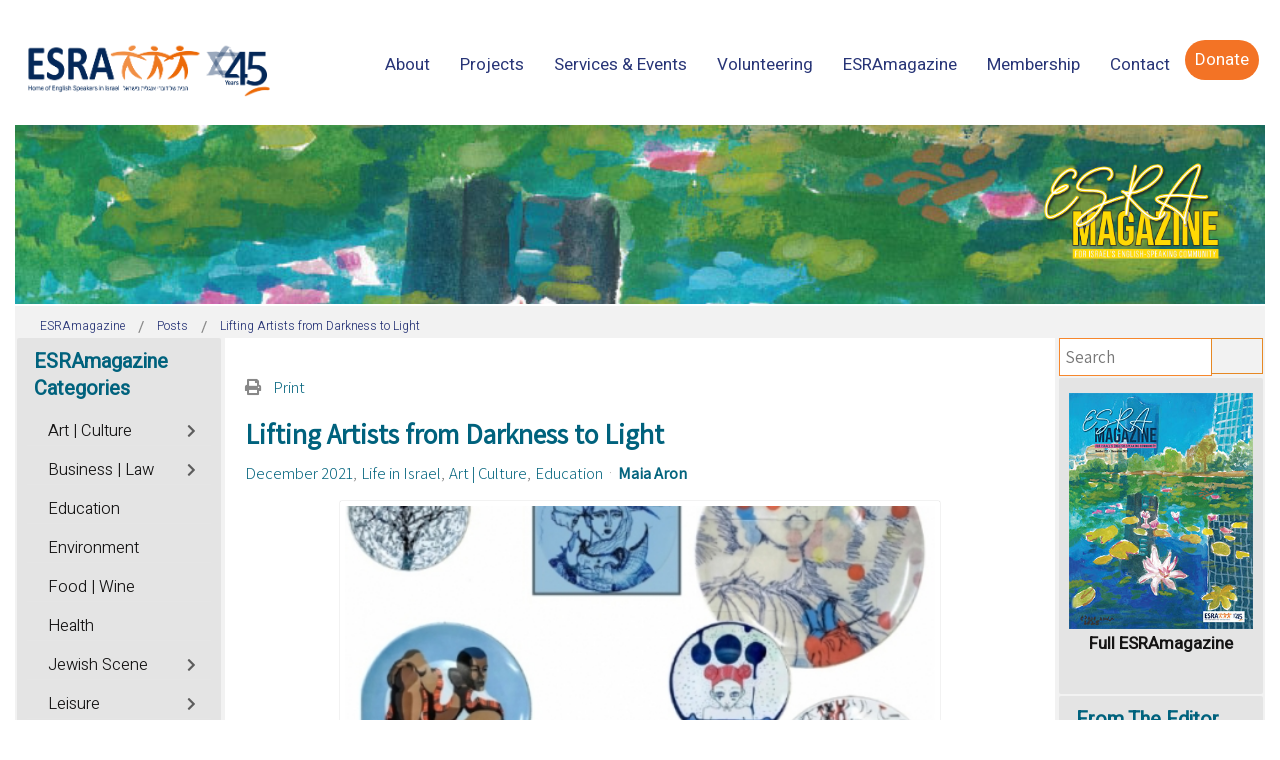

--- FILE ---
content_type: text/css
request_url: https://www.magazine.esra.org.il/templates/jm-events-agency/css/template_responsive.20.css
body_size: 792
content:
@media (max-width: 1400px){#jm-logo-nav{box-sizing: border-box;padding-right: 100px}html[dir='rtl'] #jm-logo-nav{padding-right: 0;padding-left: 100px}#jm-allpage .dj-megamenu-override li.dj-up a.dj-up_a{padding: 10px 5px 16px;margin: 0 5px}#jm-allpage .dj-megamenu-override li.dj-up a.dj-up_a.separator-ms{margin-left: 20px !important}#jm-allpage .dj-megamenu-override li.dj-up a.dj-up_a.separator-ms:before{margin-left: -20px}html[dir='rtl'] #jm-allpage .dj-megamenu-override li.dj-up a.dj-up_a.separator-ms{margin-left: 0 !important;margin-right: 20px !important}html[dir='rtl'] #jm-allpage .dj-megamenu-override li.dj-up a.dj-up_a.separator-ms:before{margin-left: 0;margin-right: -20px}.dj-megamenu-override li.dj-up a.dj-up_a.btn,#jm-allpage #jm-top-menu-nav .dj-megamenu-override li.dj-up a.dj-up_a.btn-menu,ul.nav.menu li a.btn,#jm-allpage #jm-top-menu-nav ul.nav.menu li a.btn-menu{padding: 11px 30px}}@media (max-width: 1200px){.visible-large-desktop{display: none !important}#jm-logo-nav{padding-right: 0}html[dir='rtl'] #jm-logo-nav{padding-left: 0}}@media (max-width: 979px){.jm-module-in{height: auto !important}img{box-sizing: border-box}.btn{-webkit-appearance: none}.jm-module-in{height: auto !important}#jm-main > .container-fluid{padding-left: 1px;padding-right: 1px}#jm-main > .container-fluid > .row-fluid{margin-left: -1px;margin-right: -1px}#jm-main > .container-fluid > .row-fluid > [class*="span"]{padding-left: 1px;padding-right: 1px}}@media (max-width: 767px){.btn,a.button,input.button,button.button,input[type="submit"],button[type="submit"],input[type="reset"],button[type="reset"]{padding-left: 15px;padding-right: 15px}input,select,textarea{max-width: 100%}#jmthemetoggler{display: none !important}.jmm-mod-row.row-2 > div,.jmm-mod-row.row-3 > div,.jmm-mod-row.row-4 > div,.jmm-mod-row.row-5 > div,.jmm-mod-row.row-6 > div,.jmm-mod-row.row-7 > div,.jmm-mod-row.row-8 > div,.jmm-mod-row.row-9 > div,.jmm-mod-row.row-10 > div,.jmm-mod-row.row-11 > div,.jmm-mod-row.row-12 > div{width: 100%}#jm-allpage .jm-category-module li{width: 100% !important}div[class*="leading-"] .pull-left.item-image,.items-row .span12 .pull-left.item-image,div[class*="leading-"] figure.pull-left,.items-row .span12 figure.pull-left,div[class*="leading-"] .pull-right.item-image,.items-row .span12 .pull-right.item-image,div[class*="leading-"] figure.pull-right,.items-row .span12 figure.pull-right{max-width: 100%;float: none;margin: 0 0 20px}.dj-simple-contact-form.style-1 .name,.dj-simple-contact-form.style-1 .email{width: 100%;padding-left: 0;padding-right: 0}#jm-copyrights,#jm-poweredby{width: 100%;text-align: center}}@media (max-width: 480px){input,select,textarea{width: 100%}#djevents .djev_info{text-align: center}#djevents .djev_info a{display: block}#djevents .djev_info .djev_city + .djev_category{display: inline-block;vertical-align: top;margin: 0}#djevents .djev_info .djev_city + .djev_category:before{display: none}#djevents .djev_info .btn{float: none}}@media (max-width: 1200px){.slider1-ms .djslider-override .slide-desc-text .slide-title{font-size: 3em;padding-left: 10px;padding-right: 10px;padding-bottom: 10px}.slider1-ms .djslider-override .slide-desc-text .slide-title a:after{height: 9px}.djslider-override .slide-text{display: block;width: 100%;white-space: nowrap;overflow: hidden;text-overflow: ellipsis;text-rendering: optimizeLegibility;box-sizing: border-box}}@media (max-width: 979px){.djslider-override .slide-text{display: block;width: 100%;white-space: nowrap;overflow: hidden;text-overflow: ellipsis;text-rendering: optimizeLegibility;box-sizing: border-box}.slider1-ms .djslider-override .navigation-container .prev-button,.slider1-ms .djslider-override .navigation-container .next-button,.slider1-ms .djslider-override .navigation-container .play-button,.slider1-ms .djslider-override .navigation-container .pause-button{border-radius: 40px}.slider1-ms .djslider-override .navigation-container .prev-button{padding: 20px 70px;padding-right: 30px;left: -50px !important}.slider1-ms .djslider-override .navigation-container .next-button{padding: 20px 70px;padding-left: 30px;right: -50px !important}.slider1-ms .djslider-override .navigation-container .play-button,.slider1-ms .djslider-override .navigation-container .pause-button{padding: 20px 40px}}@media (max-width: 767px){.djslider-override .slide-title{display: block;width: 100%;white-space: nowrap;overflow: hidden;text-overflow: ellipsis;text-rendering: optimizeLegibility;box-sizing: border-box}.djslider-override .slide-desc-text{padding: 20px}.djslider-override .slide-title + .slide-text{margin: 10px 0 0}.djslider-override .slide-title + .readmore,.djslider-override .slide-text + .readmore{margin-top: 10px}.slider1-ms .djslider-override .slide-desc-text .slide-title{font-size: 2em}.slider1-ms .djslider-override .slide-desc-text .slide-title a:after{height: 6px}.slider1-ms .djslider-override a.readmore{display: none}.slider2-ms .djslider-override .slide-desc-text{max-height: 59.8px}}@media (max-width: 480px){.djslider-override .slide-title{display: block;width: 100%;white-space: nowrap;overflow: hidden;text-overflow: ellipsis;text-rendering: optimizeLegibility;box-sizing: border-box}.djslider-override .slide-text{display: none}.djslider-override a.readmore{display: none}.djslider-override .navigation-container{display: none}.slider1-ms .djslider-override .navigation-numbers .load-button-active:after{display: none}.slider1-ms .djslider-override .slide-desc-text .slide-title{font-size: 1.5em}.slider1-ms .djslider-override .slide-desc-text .slide-title a:after{height: 4px}}@media (max-width: 320px){.djslider-override .navigation-numbers,.djslider-override .navigation-container-custom{display: none}.slider1-ms .djslider-override .slide-desc-text .slide-title{font-size: 1em;padding-bottom: 0}}